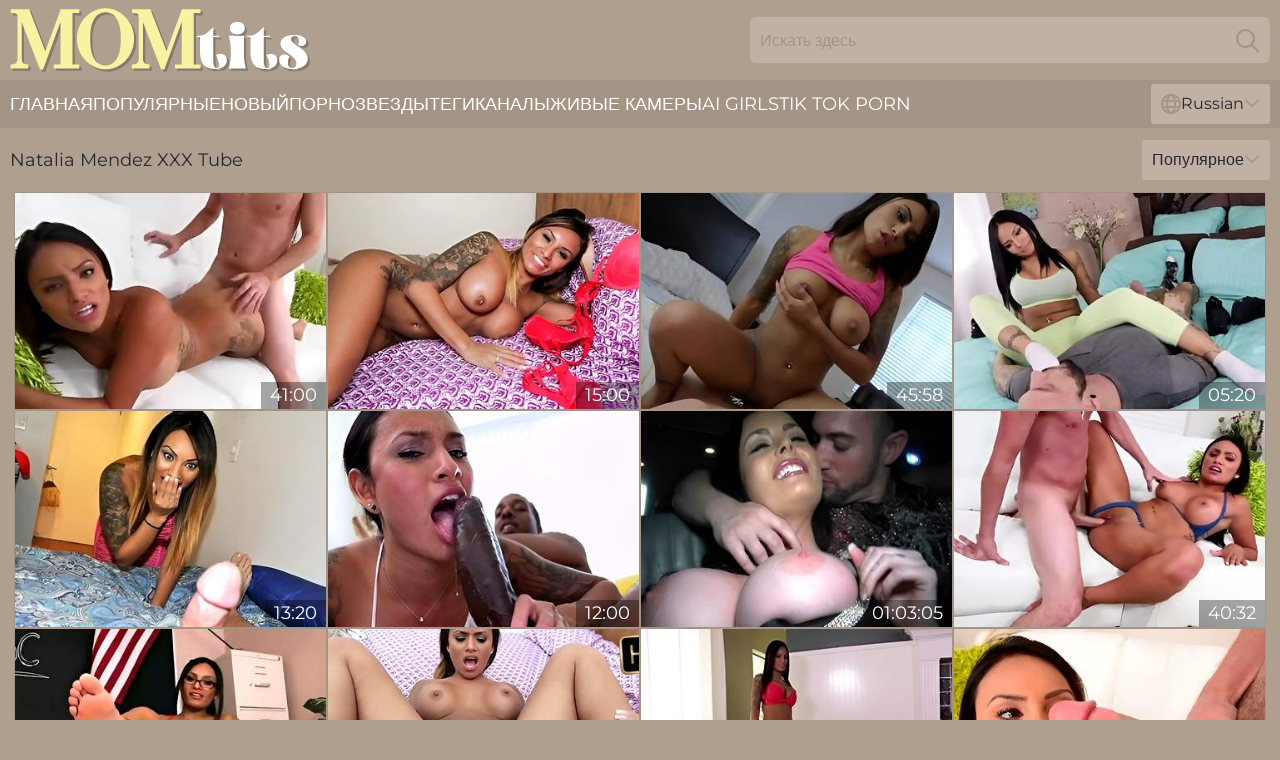

--- FILE ---
content_type: text/html; charset=utf-8
request_url: https://www.momtits.com/ru/pornstar/natalia-mendez/
body_size: 10707
content:
<!DOCTYPE html>
<html lang="ru">
<head>
    <script src="/atglpblp/kxjcwdlgbf.js" async></script>
    <title>Natalia Mendez XXX Tube - Momtits. Com</title>
    <meta name="description" content="Перейдите по ссылке и посмотрите Natalia Mendez XXX Tubes огромную коллекцию ЛУЧШЕГО на - MomTits. Com! ТОЛЬКО для пользователей 18+! ↵"/>
    <link rel="canonical" href="https://www.momtits.com/ru/pornstar/natalia-mendez/"/>
    <meta name="referrer" content="always"/>
    <meta http-equiv="Content-Type" content="text/html; charset=UTF-8"/>
    <meta content="width=device-width, initial-scale=0.8, maximum-scale=0.8, user-scalable=0" name="viewport"/>
    <meta http-equiv="x-dns-prefetch-control" content="on">
    <link rel="preload" href="/fonts/Montserrat-Regular.woff2" as="font">
    <link rel="preload" href="/fonts/icons.woff2" as="font">
    <link rel="dns-prefetch" href="https://css.momtits.com">
    <link rel="icon" href="/favicon.ico" sizes="any">
    <link rel="icon" type="image/png" href="/favicon-32x32.png" sizes="32x32">
    <link rel="icon" type="image/png" href="/favicon-16x16.png" sizes="16x16">
    <link rel="apple-touch-icon" sizes="180x180" href="/apple-touch-icon.png">
    <link rel="manifest" href="/site.webmanifest">
    <meta name="theme-color" content="#af9f8e" />
    <link rel="stylesheet" type="text/css" href="/momtits.css?v=1766831650"/>
    <meta name="rating" content="adult" />
    
    <link rel="alternate" hreflang="x-default" href="https://www.momtits.com/pornstar/natalia-mendez/" />
<link rel="alternate" hreflang="en" href="https://www.momtits.com/pornstar/natalia-mendez/" />
<link rel="alternate" hreflang="es" href="https://www.momtits.com/es/pornstar/natalia-mendez/" />
<link rel="alternate" hreflang="de" href="https://www.momtits.com/de/pornstar/natalia-mendez/" />
<link rel="alternate" hreflang="ru" href="https://www.momtits.com/ru/pornstar/natalia-mendez/" />
<link rel="alternate" hreflang="nl" href="https://www.momtits.com/nl/pornstar/natalia-mendez/" />
<link rel="alternate" hreflang="it" href="https://www.momtits.com/it/pornstar/natalia-mendez/" />
<link rel="alternate" hreflang="fr" href="https://www.momtits.com/fr/pornstar/natalia-mendez/" />
<link rel="alternate" hreflang="et" href="https://www.momtits.com/ee/pornstar/natalia-mendez/" />
<link rel="alternate" hreflang="el" href="https://www.momtits.com/gr/pornstar/natalia-mendez/" />
<link rel="alternate" hreflang="pl" href="https://www.momtits.com/pl/pornstar/natalia-mendez/" />
<link rel="alternate" hreflang="cs" href="https://www.momtits.com/cz/pornstar/natalia-mendez/" />
<link rel="alternate" hreflang="da" href="https://www.momtits.com/dk/pornstar/natalia-mendez/" />
<link rel="alternate" hreflang="no" href="https://www.momtits.com/no/pornstar/natalia-mendez/" />
<link rel="alternate" hreflang="sv" href="https://www.momtits.com/se/pornstar/natalia-mendez/" />
<link rel="alternate" hreflang="pt" href="https://www.momtits.com/pt/pornstar/natalia-mendez/" />
<link rel="alternate" hreflang="ja" href="https://www.momtits.com/jp/pornstar/natalia-mendez/" />
<link rel="alternate" hreflang="zh" href="https://www.momtits.com/cn/pornstar/natalia-mendez/" />
<link rel="alternate" hreflang="ko" href="https://www.momtits.com/kr/pornstar/natalia-mendez/" />
<link rel="alternate" hreflang="fi" href="https://www.momtits.com/fi/pornstar/natalia-mendez/" />

    <base target="_blank"/>
    <script>
        var cid = 'natalia-mendez';
        var intid = '140336';
        var page_type = 'search';
        var r_count = '134';
        var page_lang = 'ru';
    </script>
    <script type="application/ld+json">
    {
        "@context": "https://schema.org",
        "@type": "ProfilePage",
        "name": "Natalia Mendez XXX Tube - Momtits. Com",
        "url": "https://www.momtits.com/ru/pornstar/natalia-mendez/",
        "description": "Перейдите по ссылке и посмотрите Natalia Mendez XXX Tubes огромную коллекцию ЛУЧШЕГО на - MomTits. Com! ТОЛЬКО для пользователей 18+! ↵",
        "mainEntity": {
            "@type": "Person",
            "name": "Natalia Mendez",
            "url": "https://www.momtits.com/ru/pornstar/natalia-mendez/"
        }
    }
</script>
</head>
<body>
<div class="main">
    <header class="header-desk">
        <div class="s-sites">
            <ul>
                
            </ul>
        </div>
        <div class="header-wrapper">
            <div class="mob-menu-button nav-trigger" data-trigger="nav" aria-label="Navigation" role="button">
                <i class="icon icon-bars" role="img"></i>
            </div>
            <div class="logo">
                <a href="/ru/" target="_self">
                    <img alt="Mom Tits" width="300" height="110"
                         src="/momtitsm.svg"/>
                </a>
            </div>
            <div class="mob-menu-button search-trigger" data-trigger="search" aria-label="Search" role="button">
                <i class="icon icon-magnifying-glass" role="img"></i>
            </div>
            <div class="search-container" data-container="search">
                <form action="/ru/search/" target="_self" method="POST" role="search" class="search">
                    <input type="text" autocomplete="off" placeholder="Искать здесь" aria-label="Search here" maxlength="100" id="search" class="search__text">
                    <button type="submit" aria-label="Search">
                        <i class="icon icon-magnifying-glass" role="img" aria-label="search"></i>
                    </button>
                    <span class="search-cross" aria-label="clear"><i class="icon icon-xmark-large" role="img"></i></span>
                </form>
            </div>
        </div>
    </header>
    <nav class="nav-wrapper" data-container="nav">
        <ul class="navigation">
            <li><a href="/ru/" target="_self">Главная</a></li><li><a href="/ru/all-popular/" target="_self">Популярные</a></li><li><a href="/ru/new/" target="_self">новый</a></li><li><a href="/ru/pornstar/" target="_self">Порнозвезды</a></li><li><a href="/ru/xxx-tags/" target="_self">Теги</a></li><li><a href="/ru/channel/" target="_self">Каналы</a></li>
                
            <li class="s-tab"><a href="/go/cams/" target="_blank" rel="noopener nofollow">живые камеры</a></li>
            <li class="s-tab"><a href="/go/ai/" target="_blank" rel="noopener nofollow">AI Girls</a></li>
            <li class="s-tab"><a href="/go/tiktok/" target="_blank" rel="noopener nofollow">Tik Tok Porn</a></li>
            <li class="main-sorts-dropdown lang-switcher-container">
  <div class="lang-switcher">
    <div class="item-trigger dropdown_trigger"><i class="icon icon-globe"></i>Russian<i class="icon icon-chevron-down"></i></div>
    <div class="item-container dropdown_container">
      <ul>
        <li class=""><a href="/pornstar/natalia-mendez/" target="_self" data-lang="en" class="switcher-lang-item">English</a></li><li class=""><a href="/cn/pornstar/natalia-mendez/" target="_self" data-lang="cn" class="switcher-lang-item">Chinese</a></li><li class=""><a href="/cz/pornstar/natalia-mendez/" target="_self" data-lang="cz" class="switcher-lang-item">Czech</a></li><li class=""><a href="/dk/pornstar/natalia-mendez/" target="_self" data-lang="dk" class="switcher-lang-item">Danish</a></li><li class=""><a href="/nl/pornstar/natalia-mendez/" target="_self" data-lang="nl" class="switcher-lang-item">Dutch</a></li><li class=""><a href="/ee/pornstar/natalia-mendez/" target="_self" data-lang="ee" class="switcher-lang-item">Estonian</a></li><li class=""><a href="/fi/pornstar/natalia-mendez/" target="_self" data-lang="fi" class="switcher-lang-item">Finnish</a></li><li class=""><a href="/fr/pornstar/natalia-mendez/" target="_self" data-lang="fr" class="switcher-lang-item">French</a></li><li class=""><a href="/de/pornstar/natalia-mendez/" target="_self" data-lang="de" class="switcher-lang-item">German</a></li><li class=""><a href="/gr/pornstar/natalia-mendez/" target="_self" data-lang="gr" class="switcher-lang-item">Greek</a></li><li class=""><a href="/it/pornstar/natalia-mendez/" target="_self" data-lang="it" class="switcher-lang-item">Italian</a></li><li class=""><a href="/jp/pornstar/natalia-mendez/" target="_self" data-lang="jp" class="switcher-lang-item">Japanese</a></li><li class=""><a href="/kr/pornstar/natalia-mendez/" target="_self" data-lang="kr" class="switcher-lang-item">Korean</a></li><li class=""><a href="/no/pornstar/natalia-mendez/" target="_self" data-lang="no" class="switcher-lang-item">Norwegian</a></li><li class=""><a href="/pl/pornstar/natalia-mendez/" target="_self" data-lang="pl" class="switcher-lang-item">Polish</a></li><li class=""><a href="/pt/pornstar/natalia-mendez/" target="_self" data-lang="pt" class="switcher-lang-item">Portuguese</a></li><li class="active"><a href="/ru/pornstar/natalia-mendez/" target="_self" data-lang="ru" class="switcher-lang-item">Russian</a></li><li class=""><a href="/es/pornstar/natalia-mendez/" target="_self" data-lang="es" class="switcher-lang-item">Spanish</a></li><li class=""><a href="/se/pornstar/natalia-mendez/" target="_self" data-lang="se" class="switcher-lang-item">Swedish</a></li>
      </ul>
    </div>
  </div>
</li>
        </ul>
        <div class="close-button" aria-label="close navigation" role="button">
            <i class="icon icon-xmark-large" role="img" aria-label="close"></i>
        </div>
    </nav>
    <div class="tabs-mobile">
        <ul>
            <li class="s-tab"><a href="/go/cams/" target="_blank" rel="noopener nofollow">живые камеры</a></li>
            <li class="s-tab"><a href="/go/ai/" target="_blank" rel="noopener nofollow">AI Girls</a></li>
            <li class="s-tab"><a href="/go/tiktok/" target="_blank" rel="noopener nofollow">Tik Tok Porn</a></li>
        </ul>
    </div>
    <div class="title-section has-sorts">
        <div>
            <h1>Natalia Mendez XXX Tube</h1>
            <div class="main-sorts-dropdown">
                <div class="item-trigger dropdown_trigger">Популярное<i class="icon icon-chevron-down"></i></div>
                <div class="item-container dropdown_container">
                    <ul>
                        <li class="active"><a href="/ru/pornstar/natalia-mendez/" target="_self">Популярное</a></li>
                        <li class=""><a href="/ru/pornstar/natalia-mendez/latest/" target="_self">Самое Новое</a></li>
                        <li class="#SORTS_LONGEST_ACTIVE#"><a href="/ru/pornstar/natalia-mendez/longest/" target="_self">Самый длинный</a></li>
                    </ul>
                </div>
            </div>
        </div>
    </div>
    <div class="not-found-message hidden">
        
    </div>
    
    <div class="ariana">
        <div class="emilia" id="rowena">
            <div class="cicely" data-earnestine="74885176"><a href="/ru/videos/74885176-stunning-trimmed-latino-natalia-mendez-featuring-cocksucking-video.html"   target="_self" ><img class="melinda" data-src="https://cdn.momtits.com/102/009/74885176/1_460.jpg" width="300" height="250" /></a><div class="filumena">41:00</div></div><div class="cicely" data-earnestine="75711667"><a href="/ru/videos/75711667-video-goodlooking-busty-babe-natalia-mendez-is-enjoying-dickriding-so-much.html"   target="_self" ><img class="melinda" data-src="https://cdn.momtits.com/65/016/75711667/1_460.jpg" width="300" height="250" /></a><div class="filumena">15:00</div></div><div class="cicely" data-earnestine="81600237"><a href="/ru/videos/81600237-natalia-mendez-booty-workout-squats-and-anal-sex.html"   target="_self" ><img class="melinda" data-src="https://cdn.momtits.com/80/016/81600237/1_460.jpg" width="300" height="250" /></a><div class="filumena">45:58</div></div><div class="cicely" data-earnestine="26730923"><a href="/ru/videos/26730923-sweaty-gym-socks-tease-and-denial.html"   target="_self" ><img class="melinda" data-src="https://cdn.momtits.com/58/304/26730923/1_460.jpg" width="300" height="250" /></a><div class="filumena">05:20</div></div><div class="cicely" data-earnestine="30882175"><a href="/ru/videos/30882175-natalias-dildo-trailer.html"   target="_self" ><img class="melinda" data-src="https://cdn.momtits.com/66/032/30882175/1_460.jpg" width="300" height="250" /></a><div class="filumena">13:20</div></div><div class="cicely" data-earnestine="53003869"><a href="/ru/videos/53003869-latina-natalia-mendez-gets-rocked-by-big-black-dick.html"   target="_self" ><img class="melinda" data-src="https://cdn.momtits.com/6/658/53003869/17_460.jpg" width="300" height="250" /></a><div class="filumena">12:00</div></div><div class="cicely" data-earnestine="52934540"><a href="/ru/videos/52934540-sexy-dance.html"   target="_self" ><img class="melinda" data-src="https://cdn.momtits.com/7/052/52934540/1_460.jpg" width="300" height="250" /></a><div class="filumena">01:03:05</div></div><div class="cicely" data-earnestine="16521946"><a href="/ru/videos/16521946-natalia-mendez-tony-rubino-nasty-with-natalia-reality-ki.html"   target="_self" ><img class="melinda" data-src="https://cdn.momtits.com/58/255/16521946/1_460.jpg" width="300" height="250" /></a><div class="filumena">40:32</div></div><div class="cicely" data-earnestine="18975547"><a href="/ru/videos/18975547-educational-experience.html"   target="_self" ><img class="melinda" data-src="https://cdn.momtits.com/58/201/18975547/1_460.jpg" width="300" height="250" /></a><div class="filumena">05:04</div></div><div class="cicely" data-earnestine="28375863"><a href="/ru/videos/28375863-natalia-mendez-in-caught-pussy-handed.html"   target="_self" ><img class="melinda" data-src="https://cdn.momtits.com/12/046/28375863/1_460.jpg" width="300" height="250" /></a><div class="filumena">07:51</div></div><div class="cicely" data-earnestine="52999388"><a href="https://www.hdnakedgirls.com/videos/52999388-natalia-mendez-big-tits-latinacomma-in-a-unforgettable-handjob.html"   target="_self" ><img class="melinda" data-src="https://cdn.momtits.com/1/1450/52999388/1_460.jpg" width="300" height="250" /></a><div class="filumena">10:12</div></div><div class="cicely" data-earnestine="98795938"><a href="/ru/videos/98795938-video-an-awesome-dickriding-action-with-a-busty-natalia-mendez.html"   target="_self" ><img class="melinda" data-src="https://cdn.momtits.com/65/024/98795938/1_460.jpg" width="300" height="250" /></a><div class="filumena">15:00</div></div><div class="cicely" data-earnestine="45221121"><a href="/ru/videos/45221121-featuring-taylor-reed-and-sophia-torress-big-cock-scene.html"   target="_self" ><img class="melinda" data-src="https://cdn.momtits.com/66/063/45221121/1_460.jpg" width="300" height="250" /></a><div class="filumena">43:36</div></div><div class="cicely" data-earnestine="31964899"><a href="/ru/videos/31964899-perfect-body-inked-busty-milf-sucking-and-fucin-pov.html"   target="_self" ><img class="melinda" data-src="https://cdn.momtits.com/61/044/31964899/1_460.jpg" width="300" height="250" /></a><div class="filumena">35:41</div></div><div class="cicely" data-earnestine="81186724"><a href="/ru/videos/81186724-spic-love-making-tapes-natalia-spices-it-up-1-natalia-mendez.html"   target="_self" ><img class="melinda" data-src="https://cdn.momtits.com/61/072/81186724/1_460.jpg" width="300" height="250" /></a><div class="filumena">15:00</div></div><div class="cicely" data-earnestine="45712406"><a href="/ru/videos/45712406-natalias-latina-action.html"   target="_self" ><img class="melinda" data-src="https://cdn.momtits.com/66/067/45712406/1_460.jpg" width="300" height="250" /></a><div class="filumena">12:00</div></div><div class="cicely" data-earnestine="46371838"><a href="/ru/videos/46371838-explosive-natalia-mendezs-side-fuck-smut.html"   target="_self" ><img class="melinda" data-src="https://cdn.momtits.com/66/070/46371838/1_460.jpg" width="300" height="250" /></a><div class="filumena">10:00</div></div><div class="cicely" data-earnestine="84535614"><a href="/ru/videos/84535614-tattooed-hottie-natalia-mendez-hammered-with-bbc-by-her-horny-buddy.html"   target="_self" ><img class="melinda" data-src="https://cdn.momtits.com/46/023/84535614/1_460.jpg" width="300" height="250" /></a><div class="filumena">10:01</div></div><div class="cicely" data-earnestine="42727853"><a href="/ru/videos/42727853-leggy-young-housewife-natalia-mendez-is-fucked-right-in-the-kitchen.html"   target="_self" ><img class="melinda" data-src="https://cdn.momtits.com/46/037/42727853/1_460.jpg" width="300" height="250" /></a><div class="filumena">07:30</div></div><div class="cicely" data-earnestine="52449009"><a href="/ru/videos/52449009-amazing-new-latina-natalia-mendez.html"   target="_self" ><img class="melinda" data-src="https://cdn.momtits.com/7/046/52449009/1_460.jpg" width="300" height="250" /></a><div class="filumena">45:57</div></div><div class="cicely" data-earnestine="52216690"><a href="/ru/videos/52216690-top-amateur-scenes-of-brutal-porn-with-a-hot-brunette.html"   target="_self" ><img class="melinda" data-src="https://cdn.momtits.com/38/003/52216690/6_460.jpg" width="300" height="250" /></a><div class="filumena">33:04</div></div><div class="cicely" data-earnestine="22217918"><a href="https://www.sexyporn.tv/videos/22217918-shesnew-busty-latina-teen-lparnatalia-mendezrpar-first-ever-sex.html"   target="_self" ><img class="melinda" data-src="https://cdn.momtits.com/1/2030/22217918/1_460.jpg" width="300" height="250" /></a><div class="filumena">08:07</div></div><div class="cicely" data-earnestine="27861722"><a href="/ru/videos/27861722-natalia-mendez-loves-herself-some-interracial-fucking.html"   target="_self" ><img class="melinda" data-src="https://cdn.momtits.com/19/023/27861722/1_460.jpg" width="300" height="250" /></a><div class="filumena">05:00</div></div><div class="cicely" data-earnestine="45140934"><a href="/ru/videos/45140934-watch-adorable-natalia-mendezs-video.html"   target="_self" ><img class="melinda" data-src="https://cdn.momtits.com/66/062/45140934/1_460.jpg" width="300" height="250" /></a><div class="filumena">15:00</div></div><div class="cicely" data-earnestine="26587101"><a href="/ru/videos/26587101-sexy-and-lovely-porn-hottie-natalia-mendez-treats-cock-a-hot-and-nasty.html"   target="_self" ><img class="melinda" data-src="https://cdn.momtits.com/32/027/26587101/1_460.jpg" width="300" height="250" /></a><div class="filumena">05:00</div></div><div class="cicely" data-earnestine="47465438"><a href="/ru/videos/47465438-goodlooking-natalia-mendez-close-up-clip.html"   target="_self" ><img class="melinda" data-src="https://cdn.momtits.com/66/075/47465438/1_460.jpg" width="300" height="250" /></a><div class="filumena">06:00</div></div><div class="cicely" data-earnestine="69157719"><a href="/ru/videos/69157719-video-crazy-interracial-orgy-with-nice-babes-layna-landry-kay-love-and.html"   target="_self" ><img class="melinda" data-src="https://cdn.momtits.com/65/007/69157719/1_460.jpg" width="300" height="250" /></a><div class="filumena">14:59</div></div><div class="cicely" data-earnestine="45139915"><a href="/ru/videos/45139915-dollish-natalia-mendez-straight-hair-movie-my-dirty-vault.html"   target="_self" ><img class="melinda" data-src="https://cdn.momtits.com/66/062/45139915/1_460.jpg" width="300" height="250" /></a><div class="filumena">08:00</div></div><div class="cicely" data-earnestine="71033777"><a href="/ru/videos/71033777-latin-babe-taking-dick-from-on-the-with-natalia-mendez-and-j-mac.html"   target="_self" ><img class="melinda" data-src="https://cdn.momtits.com/101/020/71033777/1_460.jpg" width="300" height="250" /></a><div class="filumena">11:21</div></div><div class="cicely" data-earnestine="40049740"><a href="/ru/videos/40049740-an-impeccable-doggy-shag-with-a-brunette-eager-to-become-famous.html"   target="_self" ><img class="melinda" data-src="https://cdn.momtits.com/38/005/40049740/1_460.jpg" width="300" height="250" /></a><div class="filumena">04:58</div></div><div class="cicely" data-earnestine="53181874"><a href="/ru/videos/53181874-natalia-mendez-in-latina-rocked-by-big-black-dick-video.html"   target="_self" ><img class="melinda" data-src="https://cdn.momtits.com/12/274/53181874/1_460.jpg" width="300" height="250" /></a><div class="filumena">07:00</div></div><div class="cicely" data-earnestine="53593020"><a href="/ru/videos/53593020-angelic-busty-brunette-natalia-mendez-rides-on-a-huge-dick-with-pleasure.html"   target="_self" ><img class="melinda" data-src="https://cdn.momtits.com/65/125/53593020/1_460.jpg" width="300" height="250" /></a><div class="filumena">06:00</div></div><div class="cicely" data-earnestine="88465671"><a href="/ru/videos/88465671-mofos-wild-fuck-party-with-two-amateurs.html"   target="_self" ><img class="melinda" data-src="https://cdn.momtits.com/6/236/88465671/1_460.jpg" width="300" height="250" /></a><div class="filumena">11:50</div></div><div class="cicely" data-earnestine="40053817"><a href="/ru/videos/40053817-firstbus-experience-for-this-busty-latina-in-her-40s.html"   target="_self" ><img class="melinda" data-src="https://cdn.momtits.com/36/007/40053817/1_460.jpg" width="300" height="250" /></a><div class="filumena">04:58</div></div><div class="cicely" data-earnestine="22204870"><a href="https://www.bigboobporn.com/videos/22204870-block-tanned-busty-milf-zara-mendez-in-german-hotel-block-full-scene.html"   target="_self" ><img class="melinda" data-src="https://cdn.momtits.com/1/2030/22204870/1_460.jpg" width="300" height="250" /></a><div class="filumena">37:42</div></div><div class="cicely" data-earnestine="45476136"><a href="/ru/videos/45476136-natalias-curvy-xxx.html"   target="_self" ><img class="melinda" data-src="https://cdn.momtits.com/66/066/45476136/1_460.jpg" width="300" height="250" /></a><div class="filumena">12:00</div></div><div class="cicely" data-earnestine="39143391"><a href="https://www.hardcorepost.com/videos/39143391-cuckold-wife-fucks-her-neighbor-danner-mendez-and-jessica-osorio.html"   target="_self" ><img class="melinda" data-src="https://cdn.momtits.com/1/2466/39143391/1_460.jpg" width="300" height="250" /></a><div class="filumena">10:12</div></div><div class="cicely" data-earnestine="50073690"><a href="https://www.nudegirls.tv/videos/50073690-latina-trump-jennifer-mendez-with-3-monster-cocks.html"   target="_self" ><img class="melinda" data-src="https://cdn.momtits.com/1/245/50073690/1_460.jpg" width="300" height="250" /></a><div class="filumena">10:58</div></div><div class="cicely" data-earnestine="96424719"><a href="/ru/videos/96424719-fugitive-fucking.html"   target="_self" ><img class="melinda" data-src="https://cdn.momtits.com/123/067/96424719/1_460.jpg" width="300" height="250" /></a><div class="filumena">08:13</div></div><div class="cicely" data-earnestine="46150746"><a href="/ru/videos/46150746-j-and-natalias-brunette-trailer.html"   target="_self" ><img class="melinda" data-src="https://cdn.momtits.com/66/069/46150746/1_460.jpg" width="300" height="250" /></a><div class="filumena">07:23</div></div><div class="cicely" data-earnestine="78071959"><a href="/ru/videos/78071959-avn-vlog-featuring-natalia-starr-ginger-banks-and-more.html"   target="_self" ><img class="melinda" data-src="https://cdn.momtits.com/6/201/78071959/1_460.jpg" width="300" height="250" /></a><div class="filumena">26:46</div></div><div class="cicely" data-earnestine="53106888"><a href="https://www.hotporntubes.com/videos/53106888-hot-teen-latina-handjob-skills.html"   target="_self" ><img class="melinda" data-src="https://cdn.momtits.com/1/1486/53106888/1_460.jpg" width="300" height="250" /></a><div class="filumena">06:05</div></div><div class="cicely" data-earnestine="72313515"><a href="/ru/videos/72313515-tattooed-babe-natalia-mendez-fucked-hardcore-in-the-kitchen-2.html"   target="_self" ><img class="melinda" data-src="https://cdn.momtits.com/3552/018/72313515/1_460.jpg" width="300" height="250" /></a><div class="filumena">08:00</div></div><div class="cicely" data-earnestine="36838795"><a href="/ru/videos/36838795-best-pornstar-natalia-mendez-in-fabulous-big-ass-facial-porn-clip.html"   target="_self" ><img class="melinda" data-src="https://cdn.momtits.com/101/012/36838795/1_460.jpg" width="300" height="250" /></a><div class="filumena">07:51</div></div><div class="cicely" data-earnestine="49663800"><a href="/ru/videos/49663800-hot-ass-brunette-natalia-mendez-drops-her-clothes-for-a-quickie.html"   target="_self" ><img class="melinda" data-src="https://cdn.momtits.com/32/027/49663800/1_460.jpg" width="300" height="250" /></a><div class="filumena">04:58</div></div><div class="cicely" data-earnestine="57073304"><a href="https://www.foxytubes.com/videos/57073304-colombian-cleaning-lady-nata-mendez-is-in-for-some-hot-deep-fuck.html"   target="_self" ><img class="melinda" data-src="https://cdn.momtits.com/1/1667/57073304/1_460.jpg" width="300" height="250" /></a><div class="filumena">11:30</div></div><div class="cicely" data-earnestine="33606246"><a href="https://www.jennymovies.com/videos/33606246-latina-babe-natalia-mendez-fucked-in-the-kitchen.html"   target="_self" ><img class="melinda" data-src="https://cdn.momtits.com/1/2337/33606246/1_460.jpg" width="300" height="250" /></a><div class="filumena">07:59</div></div><div class="cicely" data-earnestine="41180529"><a href="/ru/videos/41180529-tattooed-busty-milf-natalia-mendez-takes-a-load-of-cum-on-her-belly.html"   target="_self" ><img class="melinda" data-src="https://cdn.momtits.com/32/068/41180529/1_460.jpg" width="300" height="250" /></a><div class="filumena">07:57</div></div><div class="cicely" data-earnestine="11066269"><a href="https://www.nudegirls.tv/videos/11066269-hunt4kperiod-a-blessing-in-disguise.html"   target="_self" ><img class="melinda" data-src="https://cdn.momtits.com/1/185/11066269/1_460.jpg" width="300" height="250" /></a><div class="filumena">11:35</div></div><div class="cicely" data-earnestine="47014704"><a href="/ru/videos/47014704-striptease-sex.html"   target="_self" ><img class="melinda" data-src="https://cdn.momtits.com/65/102/47014704/1_460.jpg" width="300" height="250" /></a><div class="filumena">07:23</div></div><div class="cicely" data-earnestine="22201894"><a href="https://www.hornybank.com/videos/22201894-latina-babe-natalia-mendez-fucked-hard-on-the-bus-lparbb13814rpar.html"   target="_self" ><img class="melinda" data-src="https://cdn.momtits.com/1/2029/22201894/1_460.jpg" width="300" height="250" /></a><div class="filumena">12:00</div></div><div class="cicely" data-earnestine="18145510"><a href="/ru/videos/18145510-hot-milf-roxy-mendez-has-a-nice-round-ass-and-likes-to-masturbate-in-the.html"   target="_self" ><img class="melinda" data-src="https://cdn.momtits.com/6/356/18145510/1_460.jpg" width="300" height="250" /></a><div class="filumena">10:34</div></div><div class="cicely" data-earnestine="70283522"><a href="/ru/videos/70283522-video-astonishing-busty-blonde-natalia-mendez-gets-fucked-in-the-kitchen.html"   target="_self" ><img class="melinda" data-src="https://cdn.momtits.com/65/020/70283522/1_460.jpg" width="300" height="250" /></a><div class="filumena">14:59</div></div><div class="cicely" data-earnestine="24526976"><a href="/ru/videos/24526976-horny-secretary-natalia-mendez-gives-blowjob-and-goes-wild-on-bosss-cock.html"   target="_self" ><img class="melinda" data-src="https://cdn.momtits.com/53/045/24526976/1_460.jpg" width="300" height="250" /></a><div class="filumena">10:00</div></div><div class="cicely" data-earnestine="14179345"><a href="/ru/videos/14179345-vip4k-woman-with-big-boobs-caught-by-her-husband-fucking-with-neighbor.html"   target="_self" ><img class="melinda" data-src="https://cdn.momtits.com/6/261/14179345/1_460.jpg" width="300" height="250" /></a><div class="filumena">10:38</div></div><div class="cicely" data-earnestine="12027267"><a href="/ru/videos/12027267-debt4k-his-biggest-failure.html"   target="_self" ><img class="melinda" data-src="https://cdn.momtits.com/6/320/12027267/1_460.jpg" width="300" height="250" /></a><div class="filumena">11:37</div></div><div class="cicely" data-earnestine="55173585"><a href="https://www.freefuckvids.com/videos/55173585-teens-monica-bcomma-cutie-anal-and-face-fucked-by-omar-galanti.html"   target="_self" ><img class="melinda" data-src="https://cdn.momtits.com/1/254/55173585/1_460.jpg" width="300" height="250" /></a><div class="filumena">05:30</div></div><div class="cicely" data-earnestine="25242976"><a href="/ru/videos/25242976-natalia-mendez-natalia-spices-it-up.html"   target="_self" ><img class="melinda" data-src="https://cdn.momtits.com/58/296/25242976/1_460.jpg" width="300" height="250" /></a><div class="filumena">10:09</div></div><div class="cicely" data-earnestine="98595954"><a href="/ru/videos/98595954-tattooed-natalia-mendez-gets-hard-core-fucked-in-the-kitchen.html"   target="_self" ><img class="melinda" data-src="https://cdn.momtits.com/3191/044/98595954/1_460.jpg" width="300" height="250" /></a><div class="filumena">07:55</div></div><div class="cicely" data-earnestine="42881727"><a href="/ru/videos/42881727-tanned-seductress-natalia-mendez-drilled-in-dudes-car.html"   target="_self" ><img class="melinda" data-src="https://cdn.momtits.com/46/019/42881727/1_460.jpg" width="300" height="250" /></a><div class="filumena">10:01</div></div><div class="cicely" data-earnestine="22219777"><a href="https://www.hotporntubes.com/videos/22219777-busty-latina-hottie-gets-anal-sex.html"   target="_self" ><img class="melinda" data-src="https://cdn.momtits.com/1/2030/22219777/1_460.jpg" width="300" height="250" /></a><div class="filumena">07:03</div></div><div class="cicely" data-earnestine="37861760"><a href="https://www.hornybank.com/videos/37861760-latina-natalia-mendez-rocked-by-big-black-dick.html"   target="_self" ><img class="melinda" data-src="https://cdn.momtits.com/1/2433/37861760/1_460.jpg" width="300" height="250" /></a><div class="filumena">05:00</div></div><div class="cicely" data-earnestine="41181630"><a href="/ru/videos/41181630-large-boobs-natalia-mendez-knows-how-to-pleasure-a-hard-dick.html"   target="_self" ><img class="melinda" data-src="https://cdn.momtits.com/32/068/41181630/1_460.jpg" width="300" height="250" /></a><div class="filumena">04:58</div></div><div class="cicely" data-earnestine="41176691"><a href="/ru/videos/41176691-real-bitch-party-wild-have-intercourse-party-with-two-amateur-sex-2.html"   target="_self" ><img class="melinda" data-src="https://cdn.momtits.com/61/104/41176691/1_460.jpg" width="300" height="250" /></a><div class="filumena">15:00</div></div><div class="cicely" data-earnestine="86084857"><a href="/ru/videos/86084857-sexy-roommate-natalia-mendez-gives-head-and-rides-a-giant-black-dick.html"   target="_self" ><img class="melinda" data-src="https://cdn.momtits.com/32/027/86084857/1_460.jpg" width="300" height="250" /></a><div class="filumena">04:58</div></div><div class="cicely" data-earnestine="79323743"><a href="/ru/videos/79323743-natalia-mendez-leak-the-beak.html"   target="_self" ><img class="melinda" data-src="https://cdn.momtits.com/107/012/79323743/1_460.jpg" width="300" height="250" /></a><div class="filumena">08:00</div></div><div class="cicely" data-earnestine="47014466"><a href="https://www.freefuckvids.com/videos/47014466-real-estate-agent-big-ass-small-tits-fucks-client-for-sell-house-daniela.html"   target="_self" ><img class="melinda" data-src="https://cdn.momtits.com/1/2625/47014466/1_460.jpg" width="300" height="250" /></a><div class="filumena">14:54</div></div><div class="cicely" data-earnestine="45751043"><a href="/ru/videos/45751043-layna-landry-sex-with-easyontheeyes-taylor-reed-and-sophia-torres-from.html"   target="_self" ><img class="melinda" data-src="https://cdn.momtits.com/65/101/45751043/1_460.jpg" width="300" height="250" /></a><div class="filumena">43:36</div></div><div class="cicely" data-earnestine="32838012"><a href="/ru/videos/32838012-natalia-mendez-toys-her-coochie-and-gets-it-smashed-by-a-horny-man.html"   target="_self" ><img class="melinda" data-src="https://cdn.momtits.com/32/058/32838012/1_460.jpg" width="300" height="250" /></a><div class="filumena">07:58</div></div><div class="cicely" data-earnestine="45140258"><a href="/ru/videos/45140258-pov-missionary-seduction-with-a-busty-brunette-in-action.html"   target="_self" ><img class="melinda" data-src="https://cdn.momtits.com/38/012/45140258/1_460.jpg" width="300" height="250" /></a><div class="filumena">07:58</div></div><div class="cicely" data-earnestine="15876035"><a href="/ru/videos/15876035-milf-natalia-forrest-gives-you-your-jerk-off-instructions.html"   target="_self" ><img class="melinda" data-src="https://cdn.momtits.com/6/346/15876035/1_460.jpg" width="300" height="250" /></a><div class="filumena">08:00</div></div><div class="cicely" data-earnestine="52745303"><a href="https://www.prettyporn.com/videos/busty_latina_with_great_ass_anal_fucks_Gye.html"   target="_self" ><img class="melinda" data-src="https://cdn.momtits.com/1/1364/52745303/1_460.jpg" width="300" height="250" /></a><div class="filumena">07:05</div></div><div class="cicely" data-earnestine="22218009"><a href="https://www.foxytubes.com/videos/22218009-natalia-mendez-nasty-with-natalia.html"   target="_self" ><img class="melinda" data-src="https://cdn.momtits.com/1/2030/22218009/1_460.jpg" width="300" height="250" /></a><div class="filumena">08:00</div></div><div class="cicely" data-earnestine="14346002"><a href="https://www.hotmom.tv/videos/14346002-beautiful-milf-housewife-jennifer-mendez-agreed-to-try-a-bbc.html"   target="_self" ><img class="melinda" data-src="https://cdn.momtits.com/1/1894/14346002/1_460.jpg" width="300" height="250" /></a><div class="filumena">07:00</div></div><div class="cicely" data-earnestine="17987518"><a href="/ru/videos/17987518-sultry-latin-brunette-natalia-mendez-enjoys-extreme-sex.html"   target="_self" ><img class="melinda" data-src="https://cdn.momtits.com/19/036/17987518/1_460.jpg" width="300" height="250" /></a><div class="filumena">05:00</div></div><div class="cicely" data-earnestine="15875740"><a href="/ru/videos/15875740-nasty-natalia-mendez-wants-a-good-fucking.html"   target="_self" ><img class="melinda" data-src="https://cdn.momtits.com/14/025/15875740/1_460.jpg" width="300" height="250" /></a><div class="filumena">08:00</div></div><div class="cicely" data-earnestine="40052436"><a href="/ru/videos/40052436-latina-tries-bbc-and-that-causes-her-huge-pleasure.html"   target="_self" ><img class="melinda" data-src="https://cdn.momtits.com/36/007/40052436/1_460.jpg" width="300" height="250" /></a><div class="filumena">04:58</div></div><div class="cicely" data-earnestine="33311995"><a href="/ru/videos/33311995-bosomy-latina-beauty-natalia-mendez-takes-on-hard-cock-after-steamy-solo.html"   target="_self" ><img class="melinda" data-src="https://cdn.momtits.com/46/026/33311995/1_460.jpg" width="300" height="250" /></a><div class="filumena">07:10</div></div><div class="cicely" data-earnestine="70917689"><a href="/ru/videos/70917689-mofos-natalia-mendez-booty-workout-squats-and-anal-sex.html"   target="_self" ><img class="melinda" data-src="https://cdn.momtits.com/12/322/70917689/1_460.jpg" width="300" height="250" /></a><div class="filumena">08:01</div></div><div class="cicely" data-earnestine="41577211"><a href="https://www.hotporntubes.com/videos/41577211-fake-taxi-tattoo-teen-jennifer-mendez-fucked-hard-by-cabbie.html"   target="_self" ><img class="melinda" data-src="https://cdn.momtits.com/1/2505/41577211/1_460.jpg" width="300" height="250" /></a><div class="filumena">11:37</div></div><div class="cicely" data-earnestine="55694733"><a href="/ru/videos/55694733-inked-latina-bends-on-all-four-for-a-proper-dose-in-that-cunt.html"   target="_self" ><img class="melinda" data-src="https://cdn.momtits.com/36/010/55694733/1_460.jpg" width="300" height="250" /></a><div class="filumena">04:58</div></div><div class="cicely" data-earnestine="72146684"><a href="/ru/videos/72146684-aurora-loves-sucking-talis-giant-purple-strapon-passionately.html"   target="_self" ><img class="melinda" data-src="https://cdn.momtits.com/3549/019/72146684/1_460.jpg" width="300" height="250" /></a><div class="filumena">08:00</div></div><div class="cicely" data-earnestine="31149625"><a href="https://www.hotporntubes.com/videos/31149625-natalia-fucks-a-big-dicked-married-man-in-ameeting-thanks-to-parejasnet.html"   target="_self" ><img class="melinda" data-src="https://cdn.momtits.com/1/2278/31149625/1_460.jpg" width="300" height="250" /></a><div class="filumena">25:23</div></div><div class="cicely" data-earnestine="97935442"><a href="/ru/videos/97935442-lesbian-scissor-night-ggmansion.html"   target="_self" ><img class="melinda" data-src="https://cdn.momtits.com/58/124/97935442/1_460.jpg" width="300" height="250" /></a><div class="filumena">15:14</div></div><div class="cicely" data-earnestine="53212599"><a href="https://www.hdmomtube.com/videos/53212599-nasty-natalia-mendez-wants-a-good-fucking.html"   target="_self" ><img class="melinda" data-src="https://cdn.momtits.com/1/1530/53212599/1_460.jpg" width="300" height="250" /></a><div class="filumena">08:00</div></div><div class="cicely" data-earnestine="72090434"><a href="https://www.hotpornfilms.com/videos/72090434-my-big-tits-girlfriend-always-naked-shot-and-horny-jennifer-mendez-porn.html"   target="_self" ><img class="melinda" data-src="https://cdn.momtits.com/1/1740/72090434/1_460.jpg" width="300" height="250" /></a><div class="filumena">24:28</div></div><div class="cicely" data-earnestine="43346096"><a href="/ru/videos/43346096-hot-tempered-plumber-fucks-housewife-natalia-mendez-in-the-kitchen.html"   target="_self" ><img class="melinda" data-src="https://cdn.momtits.com/46/038/43346096/1_460.jpg" width="300" height="250" /></a><div class="filumena">07:30</div></div><div class="cicely" data-earnestine="45139665"><a href="/ru/videos/45139665-watch-amative-natalia-mendezs-video.html"   target="_self" ><img class="melinda" data-src="https://cdn.momtits.com/66/062/45139665/1_460.jpg" width="300" height="250" /></a><div class="filumena">15:00</div></div><div class="cicely" data-earnestine="52874187"><a href="https://www.tubeporn.tv/videos/52874187-little-amateur-girly-riding-cock-then-eager-to-suck-last-drop-of-cum-face.html"   target="_self" ><img class="melinda" data-src="https://cdn.momtits.com/1/1398/52874187/1_460.jpg" width="300" height="250" /></a><div class="filumena">27:03</div></div><div class="cicely" data-earnestine="40712113"><a href="https://www.hotgirl.tv/videos/40712113-latin-teen-natalia-mendez-gets-fucked.html"   target="_self" ><img class="melinda" data-src="https://cdn.momtits.com/1/1815/40712113/1_460.jpg" width="300" height="250" /></a><div class="filumena">08:00</div></div><div class="cicely" data-earnestine="29957900"><a href="https://www.bigbootytube.net/videos/29957900-big-boobed-jennifer-mendez-gets-all-holes-slammed-with-cock-during-ass-gaping-gangbang.html"   target="_self" ><img class="melinda" data-src="https://cdn.momtits.com/1/203/29957900/1_460.jpg" width="300" height="250" /></a><div class="filumena">10:58</div></div><div class="cicely" data-earnestine="26369855"><a href="https://www.jennymovies.com/videos/26369855-hide-and-seek-for-anal-little-malycomma-lucy-mendez.html"   target="_self" ><img class="melinda" data-src="https://cdn.momtits.com/1/2152/26369855/1_460.jpg" width="300" height="250" /></a><div class="filumena">05:01</div></div><div class="cicely" data-earnestine="53141403"><a href="https://www.foxytubes.com/videos/53141403-stunning-bigtit-brunette-mikayla-mendez-rides-bigdick-to-orgasm.html"   target="_self" ><img class="melinda" data-src="https://cdn.momtits.com/1/1502/53141403/1_460.jpg" width="300" height="250" /></a><div class="filumena">05:20</div></div><div class="cicely" data-earnestine="45712023"><a href="/ru/videos/45712023-db13820-scene.html"   target="_self" ><img class="melinda" data-src="https://cdn.momtits.com/66/067/45712023/1_460.jpg" width="300" height="250" /></a><div class="filumena">12:00</div></div><div class="cicely" data-earnestine="37863803"><a href="https://www.foxytubes.com/videos/37863803-casting-latina-bound-and-gagged-before-merciless-pounding.html"   target="_self" ><img class="melinda" data-src="https://cdn.momtits.com/1/2433/37863803/1_460.jpg" width="300" height="250" /></a><div class="filumena">08:00</div></div><div class="cicely" data-earnestine="35578026"><a href="https://www.hotporntubes.com/videos/35578026-double-cumshot-with-a-threesome-we-fixed-the-damage-we-did-to-a-rented.html"   target="_self" ><img class="melinda" data-src="https://cdn.momtits.com/1/2376/35578026/1_460.jpg" width="300" height="250" /></a><div class="filumena">12:59</div></div><div class="cicely" data-earnestine="89579942"><a href="/ru/videos/89579942-naughty-teen-natalia-rossi-sucks-dick-and-rides-it.html"   target="_self" ><img class="melinda" data-src="https://cdn.momtits.com/6/059/89579942/1_460.jpg" width="300" height="250" /></a><div class="filumena">10:00</div></div><div class="cicely" data-earnestine="84356169"><a href="https://www.hotpornfilms.com/videos/84356169-pretty-puerto-rican-babe-natalia-nix-used-up-by-hookup-hotshot.html"   target="_self" ><img class="melinda" data-src="https://cdn.momtits.com/1/254/84356169/1_460.jpg" width="300" height="250" /></a><div class="filumena">16:04</div></div><div class="cicely" data-earnestine="38402980"><a href="/ru/videos/38402980-natalia-mendez-and-juan-largo-in-fugitive-fucking.html"   target="_self" ><img class="melinda" data-src="https://cdn.momtits.com/111/007/38402980/1_460.jpg" width="300" height="250" /></a><div class="filumena">12:00</div></div><div class="cicely" data-earnestine="78196123"><a href="/ru/videos/78196123-pornstar-katie-jade-giving-lee-becks-throbbingcock-attention-with-her-feet.html"   target="_self" ><img class="melinda" data-src="https://cdn.momtits.com/6/065/78196123/1_460.jpg" width="300" height="250" /></a><div class="filumena">10:27</div></div><div class="cicely" data-earnestine="83763348"><a href="https://www.milfanaltube.com/videos/83763348-german-milf-zara-mendez-seduce-her-brotherinlaw-to-cheating-fuck.html"   target="_self" ><img class="melinda" data-src="https://cdn.momtits.com/1/1756/83763348/1_460.jpg" width="300" height="250" /></a><div class="filumena">19:14</div></div><div class="cicely" data-earnestine="47998603"><a href="https://www.hdporno.tv/videos/47998603-big-boobs-sex-doll-jennifer-mendez-anal-squirting-orgasm.html"   target="_self" ><img class="melinda" data-src="https://cdn.momtits.com/1/239/47998603/1_460.jpg" width="300" height="250" /></a><div class="filumena">12:40</div></div><div class="cicely" data-earnestine="95245077"><a href="https://www.hornybank.com/videos/95245077-tmwpovperiodcom-jennifer-mendez-caught-and-satisfied.html"   target="_self" ><img class="melinda" data-src="https://cdn.momtits.com/1/1747/95245077/1_460.jpg" width="300" height="250" /></a><div class="filumena">07:22</div></div><div class="cicely" data-earnestine="55860321"><a href="https://www.freefuckvids.com/videos/55860321-busty-latina-gets-tricked-into-fucking-little-finger-from-got.html"   target="_self" ><img class="melinda" data-src="https://cdn.momtits.com/1/1767/55860321/1_460.jpg" width="300" height="250" /></a><div class="filumena">38:29</div></div><div class="cicely" data-earnestine="47015804"><a href="/ru/videos/47015804-my-latina-friends-and-i-masturbate-on-top-of-cars-ggmansion.html"   target="_self" ><img class="melinda" data-src="https://cdn.momtits.com/58/373/47015804/1_460.jpg" width="300" height="250" /></a><div class="filumena">15:41</div></div><div class="cicely" data-earnestine="34686701"><a href="/ru/videos/34686701-german-zaramendez-fucks-with-3-cocks.html"   target="_self" ><img class="melinda" data-src="https://cdn.momtits.com/6/306/34686701/1_460.jpg" width="300" height="250" /></a><div class="filumena">08:14</div></div><div class="cicely" data-earnestine="22549971"><a href="https://www.hdporn.tv/videos/22549971-nataliacomma-ainaras-aunt-has-come-looking-for-jordis-cock.html"   target="_self" ><img class="melinda" data-src="https://cdn.momtits.com/1/2041/22549971/1_460.jpg" width="300" height="250" /></a><div class="filumena">44:53</div></div><div class="cicely" data-earnestine="40054254"><a href="/ru/videos/40054254-doggy-perfection-on-the-back-seat-for-a-thick-latina.html"   target="_self" ><img class="melinda" data-src="https://cdn.momtits.com/42/023/40054254/1_460.jpg" width="300" height="250" /></a><div class="filumena">04:58</div></div><div class="cicely" data-earnestine="40053304"><a href="/ru/videos/40053304-splendid-natalia-mendez-blowjob-sex.html"   target="_self" ><img class="melinda" data-src="https://cdn.momtits.com/66/050/40053304/1_460.jpg" width="300" height="250" /></a><div class="filumena">12:00</div></div><div class="cicely" data-earnestine="38795377"><a href="https://www.tubeporn.tv/videos/38795377-busty-bi-friends-jennifer-mendez-and-chloe-lamour-invite-moving-men-in-for.html"   target="_self" ><img class="melinda" data-src="https://cdn.momtits.com/1/2457/38795377/1_460.jpg" width="300" height="250" /></a><div class="filumena">13:01</div></div><div class="cicely" data-earnestine="37449591"><a href="https://www.hotpornvideos.tv/videos/free_soft_scene_cookery_show_host_jennifer_mendez_halts_filming_to_tak_lACK.html"   target="_self" ><img class="melinda" data-src="https://cdn.momtits.com/1/2422/37449591/1_460.jpg" width="300" height="250" /></a><div class="filumena">24:04</div></div><div class="cicely" data-earnestine="36937241"><a href="https://www.hdnakedgirls.com/videos/36937241-fucked-maria-mendez-ass-so-good-she-makes-me-come-twice.html"   target="_self" ><img class="melinda" data-src="https://cdn.momtits.com/1/2409/36937241/1_460.jpg" width="300" height="250" /></a><div class="filumena">25:46</div></div><div class="cicely" data-earnestine="47235045"><a href="/ru/videos/47235045-latina-doll-with-big-booty-natalia-mendez-screwed-by-her-white-boss.html"   target="_self" ><img class="melinda" data-src="https://cdn.momtits.com/65/103/47235045/1_460.jpg" width="300" height="250" /></a><div class="filumena">10:00</div></div><div class="cicely" data-earnestine="35912549"><a href="https://www.nudegirls.tv/videos/35912549-step-sister-natalia-queen-ready-to-play.html"   target="_self" ><img class="melinda" data-src="https://cdn.momtits.com/1/2383/35912549/1_460.jpg" width="300" height="250" /></a><div class="filumena">26:40</div></div><div class="cicely" data-earnestine="35280229"><a href="https://www.freefuckvids.com/videos/35280229-massive-tits-brunette-jennifer-mendez-getting-dirty.html"   target="_self" ><img class="melinda" data-src="https://cdn.momtits.com/1/2370/35280229/1_460.jpg" width="300" height="250" /></a><div class="filumena">10:00</div></div><div class="cicely" data-earnestine="35279736"><a href="https://www.sexyporn.tv/videos/35279736-jennifer-mendez-big-fake-tit-czech-babe.html"   target="_self" ><img class="melinda" data-src="https://cdn.momtits.com/1/2370/35279736/1_460.jpg" width="300" height="250" /></a><div class="filumena">15:30</div></div><div class="cicely" data-earnestine="31773540"><a href="https://www.pornvideos.tv/play/lost_in_the_woods_i_fuck_a_skinny_horny_stranger_danner_mendez_and_ali_hVGPN.html"   target="_self" ><img class="melinda" data-src="https://cdn.momtits.com/1/2294/31773540/1_460.jpg" width="300" height="250" /></a><div class="filumena">10:51</div></div><div class="cicely" data-earnestine="95053639"><a href="/ru/videos/95053639-smallgirlsinporncom-tattooed-babe-natalia-mendez-kitchen-hardcore-fuck.html"   target="_self" ><img class="melinda" data-src="https://cdn.momtits.com/71/033/95053639/1_460.jpg" width="300" height="250" /></a><div class="filumena">07:55</div></div><div class="cicely" data-earnestine="29914797"><a href="/ru/videos/29914797-husband-kukold-watch-me-suck-off-his-friend.html"   target="_self" ><img class="melinda" data-src="https://cdn.momtits.com/6/246/29914797/1_460.jpg" width="300" height="250" /></a><div class="filumena">05:29</div></div><div class="cicely" data-earnestine="26369914"><a href="https://www.jennymovies.com/videos/26369914-ultimate-indulgence-jennifer-mendezcomma-nathaly-cherie.html"   target="_self" ><img class="melinda" data-src="https://cdn.momtits.com/1/2152/26369914/1_460.jpg" width="300" height="250" /></a><div class="filumena">08:00</div></div><div class="cicely" data-earnestine="23572459"><a href="/ru/videos/23572459-jejacule-devant-une-video-de-jennifer-mendez.html"   target="_self" ><img class="melinda" data-src="https://cdn.momtits.com/6/107/23572459/1_460.jpg" width="300" height="250" /></a><div class="filumena">03:20</div></div><div class="cicely" data-earnestine="41179478"><a href="/ru/videos/41179478-natalia-mendez-valentina-vega-wild-fuck.html"   target="_self" ><img class="melinda" data-src="https://cdn.momtits.com/58/349/41179478/1_460.jpg" width="300" height="250" /></a><div class="filumena">11:48</div></div><div class="cicely" data-earnestine="22220266"><a href="https://www.pornvideos.tv/play/natalia_mendez_fucks_like_a_professional_F8ZtGd.html"   target="_self" ><img class="melinda" data-src="https://cdn.momtits.com/1/2030/22220266/1_460.jpg" width="300" height="250" /></a><div class="filumena">12:10</div></div><div class="cicely" data-earnestine="73748989"><a href="/ru/videos/73748989-hot-fugitive-natalia-mendez-rewards-stranger-for-hiding-her-from-cops.html"   target="_self" ><img class="melinda" data-src="https://cdn.momtits.com/3548/006/73748989/1_460.jpg" width="300" height="250" /></a><div class="filumena">08:01</div></div><div class="cicely" data-earnestine="22217118"><a href="https://www.hdporno.tv/videos/22217118-baseball-girl-is-fucked-by-trainer.html"   target="_self" ><img class="melinda" data-src="https://cdn.momtits.com/1/2030/22217118/1_460.jpg" width="300" height="250" /></a><div class="filumena">32:24</div></div><div class="cicely" data-earnestine="76566952"><a href="/ru/videos/76566952-we-get-high-and-she-gets-wet.html"   target="_self" ><img class="melinda" data-src="https://cdn.momtits.com/6/158/76566952/1_460.jpg" width="300" height="250" /></a><div class="filumena">05:20</div></div><div class="cicely" data-earnestine="77125052"><a href="/ru/videos/77125052-natalia-mendez-and-peter-green-in-late-to-the-fuck-audition.html"   target="_self" ><img class="melinda" data-src="https://cdn.momtits.com/1461/002/77125052/1_460.jpg" width="300" height="250" /></a><div class="filumena">08:00</div></div><div class="cicely" data-earnestine="22216590"><a href="https://www.pornvideos.tv/play/sexy_secretary_strip_tease_with_british_pornstar_natalia_forrest_sLnkL.html"   target="_self" ><img class="melinda" data-src="https://cdn.momtits.com/1/2030/22216590/1_460.jpg" width="300" height="250" /></a><div class="filumena">10:18</div></div><div class="cicely" data-earnestine="22201884"><a href="https://www.tubeporn.tv/videos/22201884-mofos-natalia-mendez-booty-workout-squats-and-anal-sex.html"   target="_self" ><img class="melinda" data-src="https://cdn.momtits.com/1/2029/22201884/1_460.jpg" width="300" height="250" /></a><div class="filumena">08:00</div></div><div class="cicely" data-earnestine="21095128"><a href="https://www.nudegirls.tv/videos/21095128-two-colombian-students-are-caught-having-sex-in-the-classroom-mariana.html"   target="_self" ><img class="melinda" data-src="https://cdn.momtits.com/1/1989/21095128/1_460.jpg" width="300" height="250" /></a><div class="filumena">06:46</div></div><div class="cicely" data-earnestine="64002943"><a href="/ru/videos/64002943-tattooed-babe-natalia-mendez-fucked-hardcore-in-the-kitchen.html"   target="_self" ><img class="melinda" data-src="https://cdn.momtits.com/7894/015/64002943/1_460.jpg" width="300" height="250" /></a><div class="filumena">07:55</div></div><div class="cicely" data-earnestine="21083585"><a href="https://www.freefuckvids.com/videos/21083585-zaramendez-fitnesstrainer-bestraft-mich-mit-ficken.html"   target="_self" ><img class="melinda" data-src="https://cdn.momtits.com/1/1988/21083585/1_460.jpg" width="300" height="250" /></a><div class="filumena">06:19</div></div><div class="cicely" data-earnestine="89826606"><a href="/ru/videos/89826606-tattooed-babe-natalia-mendez-kitchen-hardcore-fuck.html"   target="_self" ><img class="melinda" data-src="https://cdn.momtits.com/3191/044/89826606/1_460.jpg" width="300" height="250" /></a><div class="filumena">07:50</div></div><div class="cicely" data-earnestine="67710802"><a href="/ru/videos/67710802-hot-tattooed-natalia-mendez-seduces-in-kitchen-with-intense-sex.html"   target="_self" ><img class="melinda" data-src="https://cdn.momtits.com/7894/014/67710802/1_460.jpg" width="300" height="250" /></a><div class="filumena">07:50</div></div>
        </div>
        <div id="paginator">
    <ul>
        
    </ul>
</div>

        <div class="related-links">
            
        </div>
        <div class="category-list-container">
    <span>Популярные категории</span>
    <ul>
      <li><a href="/ru/mom-son/" target="_self" title="">Мама И Сын</a></li><li><a href="/ru/mom-pov/" target="_self" title="">Мамочка Пов</a></li><li><a href="/ru/big-tits-mom/" target="_self" title="">Мамочка С Большими Сиськами</a></li><li><a href="/ru/homemade-mom/" target="_self" title="">Домашнее Мамочка</a></li><li><a href="/ru/saggy-tits-mom/" target="_self" title="">Обвисшие Сиськи Мамочка</a></li><li><a href="/ru/thick-mom/" target="_self" title="">Толстая Мама</a></li><li><a href="/ru/mom-and-teen/" target="_self" title="">Мамочка И Подросток</a></li><li><a href="/ru/busty-mom/" target="_self" title="">Грудастая Мамочка</a></li><li><a href="/ru/naughty-mom/" target="_self" title="">Шаловливая Мамочка</a></li><li><a href="/ru/big-natural-tits-mom/" target="_self" title="">Большие Натуральные Сиськи Мамочка</a></li><li><a href="/ru/mom-caught/" target="_self" title="">Мамочка Попалась</a></li><li><a href="/ru/stepmom/" target="_self" title="">Мачеха</a></li><li><a href="/ru/mom-strip/" target="_self" title="">Мамочка Раздевание</a></li><li><a href="/ru/mature-mom/" target="_self" title="">Зрелая Мамочка</a></li><li><a href="/ru/curvy-mom/" target="_self" title="">Фигуристая Мамочка</a></li><li><a href="/ru/mom-anal/" target="_self" title="">Мамочка Анал</a></li><li><a href="/ru/mom-spreading/" target="_self" title="">Мамочка Раздвигает Ноги</a></li><li><a href="/ru/first-time-mom/" target="_self" title="">Первый Раз Мамочка</a></li><li><a href="/ru/amateur-mom/" target="_self" title="">Любительская Мамочка</a></li><li><a href="/ru/mom-orgy/" target="_self" title="">Мамочка Оргия</a></li><li><a href="/ru/granny-mom/" target="_self" title="">Бабушка Мамочка</a></li><li><a href="/ru/moms-nipples/" target="_self" title="">Мамины Соски</a></li><li><a href="/ru/mom-ass/" target="_self" title="">Задница Мамочки</a></li><li><a href="/ru/bbw-mom/" target="_self" title="">Белая Девушка С Толстой Задницей Мамочка</a></li><li><a href="/ru/friends-mom/" target="_self" title="">Мама Друга</a></li><li><a href="/ru/chubby-mom/" target="_self" title="">Пухлая Мамочка</a></li><li><a href="/ru/latina-mom/" target="_self" title="">Латиноамериканка Мамочка</a></li><li><a href="/ru/slut-mom/" target="_self" title="">Развратница Мамочка</a></li><li><a href="/ru/cum-in-moms-pussy/" target="_self" title="">Кончает Мамочке В Пизду</a></li><li><a href="/ru/lesbian-mom/" target="_self" title="">Мамочка Лесбиянка</a></li><li><a href="/ru/redhead-mom/" target="_self" title="">Рыжая Мамочка</a></li><li><a href="/ru/mom-threesome/" target="_self" title="">Мамочка Секс Втроём</a></li><li><a href="/ru/cum-in-mom/" target="_self" title="">Кончил В Маму</a></li><li><a href="/ru/mom-creampie/" target="_self" title="">Мамочка Кримпай</a></li><li><a href="/ru/mom-ass-fuck/" target="_self" title="">Мамочка Трах В Жопу</a></li><li><a href="/ru/cougar-mom/" target="_self" title="">Пума Мамочка</a></li><li><a href="/ru/cum-in-moms-mouth/" target="_self" title="">Кончает Мамочке В Рот</a></li><li><a href="/ru/mom-swallows-cum/" target="_self" title="">Мамочка Глотает Сперму</a></li><li><a href="/ru/beach-mom/" target="_self" title="">Пляж Мамочка</a></li><li><a href="/ru/horny-mom/" target="_self" title="">Возбужденная Мамочка</a></li>
    </ul>
</div><div class="category-list-container">
    <span>Популярные порнозвезды</span>
    <ul>
      <li><a href="/ru/pornstar/brianna-beach/" target="_self" title="">Brianna Beach</a></li><li><a href="/ru/pornstar/dee-williams/" target="_self" title="">Dee Williams</a></li><li><a href="/ru/pornstar/margo-sullivan/" target="_self" title="">Margo Sullivan</a></li><li><a href="/ru/pornstar/deauxma/" target="_self" title="">Deauxma</a></li><li><a href="/ru/pornstar/janet-mason/" target="_self" title="">Janet Mason</a></li><li><a href="/ru/pornstar/natasha-nice/" target="_self" title="">Natasha Nice</a></li><li><a href="/ru/pornstar/karlee-grey/" target="_self" title="">Karlee Grey</a></li><li><a href="/ru/pornstar/francesca-le/" target="_self" title="">Francesca Le</a></li><li><a href="/ru/pornstar/danny-d/" target="_self" title="">Danny D</a></li><li><a href="/ru/pornstar/devon-lee/" target="_self" title="">Devon Lee</a></li><li><a href="/ru/pornstar/angela-white/" target="_self" title="">Angela White</a></li><li><a href="/ru/pornstar/cathy-heaven/" target="_self" title="">Cathy Heaven</a></li><li><a href="/ru/pornstar/tara-holiday/" target="_self" title="">Tara Holiday</a></li><li><a href="/ru/pornstar/tanya-tate/" target="_self" title="">Tanya Tate</a></li><li><a href="/ru/pornstar/jennifer-mendez/" target="_self" title="">Jennifer Mendez</a></li><li><a href="/ru/pornstar/sienna-west/" target="_self" title="">Sienna West</a></li><li><a href="/ru/pornstar/gabbie-carter/" target="_self" title="">Gabbie Carter</a></li><li><a href="/ru/pornstar/alura-jenson/" target="_self" title="">Alura Jenson</a></li><li><a href="/ru/pornstar/mandy-flores/" target="_self" title="">Mandy Flores</a></li><li><a href="/ru/pornstar/mia-sanz/" target="_self" title="">Mia Sanz</a></li><li><a href="/ru/pornstar/ryan-conner/" target="_self" title="">Ryan Conner</a></li><li><a href="/ru/pornstar/julia-ann/" target="_self" title="">Julia Ann</a></li><li><a href="/ru/pornstar/ryan-smiles/" target="_self" title="">Ryan Smiles</a></li><li><a href="/ru/pornstar/raylene/" target="_self" title="">Raylene</a></li><li><a href="/ru/pornstar/darla-crane/" target="_self" title="">Darla Crane</a></li><li><a href="/ru/pornstar/syren-de-mer/" target="_self" title="">Syren De Mer</a></li><li><a href="/ru/pornstar/cory-chase/" target="_self" title="">Cory Chase</a></li><li><a href="/ru/pornstar/ava-koxxx/" target="_self" title="">Ava Koxxx</a></li><li><a href="/ru/pornstar/india-summer/" target="_self" title="">India Summer</a></li><li><a href="/ru/pornstar/andi-james/" target="_self" title="">Andi James</a></li><li><a href="/ru/pornstar/mindi-mink/" target="_self" title="">Mindi Mink</a></li><li><a href="/ru/pornstar/charlee-chase/" target="_self" title="">Charlee Chase</a></li><li><a href="/ru/pornstar/juliett-russo/" target="_self" title="">Juliett Russo</a></li><li><a href="/ru/pornstar/richelle-ryan/" target="_self" title="">Richelle Ryan</a></li><li><a href="/ru/pornstar/amber-lynn/" target="_self" title="">Amber Lynn</a></li><li><a href="/ru/pornstar/mimi-curvaceous/" target="_self" title="">Mimi Curvaceous</a></li><li><a href="/ru/pornstar/reagan-foxx/" target="_self" title="">Reagan Foxx</a></li><li><a href="/ru/pornstar/emma-starr/" target="_self" title="">Emma Starr</a></li><li><a href="/ru/pornstar/jasmine-black/" target="_self" title="">Jasmine Black</a></li><li><a href="/ru/pornstar/dirty-tina/" target="_self" title="">Dirty Tina</a></li><li><a href="/ru/pornstar/mahogany/" target="_self" title="mahogany porn videos">Mahogany</a></li><li><a href="/ru/pornstar/rachel-rose/" target="_self" title="rachel rose xxx">Rachel Rose</a></li><li><a href="/ru/pornstar/martina-gold/" target="_self" title="martina gold porno">Martina Gold</a></li><li><a href="/ru/pornstar/marina-shiraishi/" target="_self" title="marina shiraishi porn movies">Marina Shiraishi</a></li><li><a href="/ru/pornstar/val-dodds/" target="_self" title="val dodds porn movies">Val Dodds</a></li><li><a href="/ru/pornstar/kacey-quinn/" target="_self" title="kacey quinn porn videos">Kacey Quinn</a></li><li><a href="/ru/pornstar/niki-skyler/" target="_self" title="niki skyler full videos">Niki Skyler</a></li><li><a href="/ru/pornstar/samantha-rone/" target="_self" title="samantha rone porno">Samantha Rone</a></li><li><a href="/ru/pornstar/bunz4ever/" target="_self" title="bunz4ever sex">Bunz4Ever</a></li><li><a href="/ru/pornstar/herda-wisky/" target="_self" title="herda wisky porno">Herda Wisky</a></li>
    </ul>
</div>
        <div class="serena"></div>
    </div>
    <div class="wenda"></div>
    <footer class="footer">
        <div class="footer-container">
            <a href="/" target="_self" aria-label="momtits.com">
                <img width="300" height="110" src="/momtitsm.svg" alt="Mom Tits">
            </a>
            <div class="footer-links">
                <a href="/ru/2257/" target="_self">2257</a>
                <a href="/ru/cookie-policy/" target="_self">Политика в отношении файлов cookie</a>
                <a href="/ru/dmca/" target="_self">Закон об авторском праве (DMCA)</a>
                <a href="/ru/privacy-policy/" target="_self">Политика конфиденциальности</a>
                <a href="/ru/terms/" target="_self">Условия использования</a>
                <a href="/ru/contact/" target="_self">Свяжитесь с нами</a>
            </div>
            <div class="copy">&copy; momtits.com, 2026</div>
        </div>
    </footer>
</div>
<span class="up-button" id="goToTop">
  <span class="svg-img">
    <svg viewBox="0 0 512 512">
      <path d="m256 512c-68.378906 0-132.667969-26.628906-181.019531-74.980469-48.351563-48.351562-74.980469-112.640625-74.980469-181.019531s26.628906-132.667969 74.980469-181.019531c48.351562-48.351563 112.640625-74.980469 181.019531-74.980469s132.667969 26.628906 181.019531 74.980469c48.351563 48.351562 74.980469 112.640625 74.980469 181.019531s-26.628906 132.667969-74.980469 181.019531c-48.351562 48.351563-112.640625 74.980469-181.019531 74.980469zm0-472c-119.101562 0-216 96.898438-216 216s96.898438 216 216 216 216-96.898438 216-216-96.898438-216-216-216zm138.285156 250-138.285156-138.285156-138.285156 138.285156 28.285156 28.285156 110-110 110 110zm0 0"></path>
    </svg>
  </span>
</span>
<script src="https://ajax.googleapis.com/ajax/libs/jquery/3.6.4/jquery.min.js"></script>
<script type="text/javascript" src="https://css.momtits.com/momtits.js?v=1766831650" ></script>
<script type="text/javascript" src="https://stats.hprofits.com/advertisement.js"></script>
<script id="hpt-rdr" src="https://cdn.wasp-182b.com/renderer/renderer.js" data-hpt-url="wasp-182b.com" data-static-path="https://cdn.wasp-182b.com" async></script>


</body>
</html>